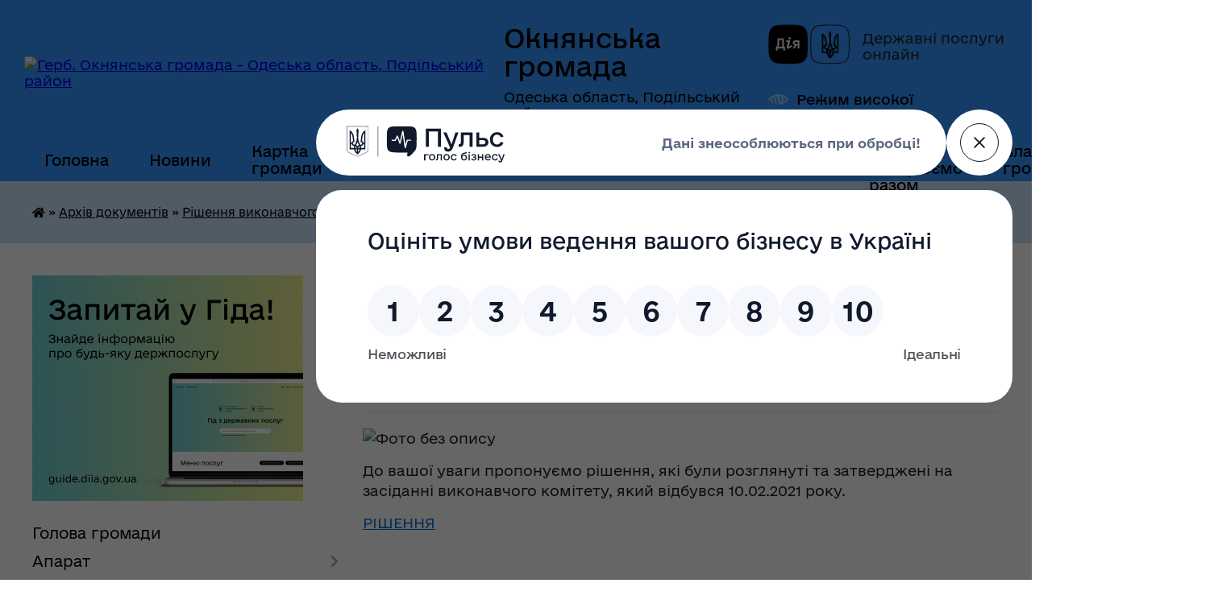

--- FILE ---
content_type: text/html; charset=UTF-8
request_url: https://okny-otg.gov.ua/news/1617085727/
body_size: 18194
content:
<!DOCTYPE html>
<html lang="uk">
<head>
	<!--[if IE]><meta http-equiv="X-UA-Compatible" content="IE=edge"><![endif]-->
	<meta charset="utf-8">
	<meta name="viewport" content="width=device-width, initial-scale=1">
	<!--[if IE]><script>
		document.createElement('header');
		document.createElement('nav');
		document.createElement('main');
		document.createElement('section');
		document.createElement('article');
		document.createElement('aside');
		document.createElement('footer');
		document.createElement('figure');
		document.createElement('figcaption');
	</script><![endif]-->
	<title>До уваги громадян! Рішення 2 виконкому від 10.02.2021 року. | Окнянська громада</title>
	<meta name="description" content=". . До вашої уваги пропонуємо рішення, які були розглянуті та затверджені на засіданні виконавчого комітету, який відбувся 10.02.2021 року.. . РІШЕННЯ. .  ">
	<meta name="keywords" content="До, уваги, громадян!, Рішення, 2, виконкому, від, 10.02.2021, року., |, Окнянська, громада">

	
		<meta property="og:image" content="https://rada.info/upload/users_files/04379924/468686822c668342c8e297691175a798.jpg">
	<meta property="og:image:width" content="301">
	<meta property="og:image:height" content="167">
			<meta property="og:title" content="До уваги громадян! Рішення 2 виконкому від 10.02.2021 року.">
				<meta property="og:type" content="article">
	<meta property="og:url" content="https://okny-otg.gov.ua/news/1617085727/">
		
		<link rel="apple-touch-icon" sizes="57x57" href="https://gromada.org.ua/apple-icon-57x57.png">
	<link rel="apple-touch-icon" sizes="60x60" href="https://gromada.org.ua/apple-icon-60x60.png">
	<link rel="apple-touch-icon" sizes="72x72" href="https://gromada.org.ua/apple-icon-72x72.png">
	<link rel="apple-touch-icon" sizes="76x76" href="https://gromada.org.ua/apple-icon-76x76.png">
	<link rel="apple-touch-icon" sizes="114x114" href="https://gromada.org.ua/apple-icon-114x114.png">
	<link rel="apple-touch-icon" sizes="120x120" href="https://gromada.org.ua/apple-icon-120x120.png">
	<link rel="apple-touch-icon" sizes="144x144" href="https://gromada.org.ua/apple-icon-144x144.png">
	<link rel="apple-touch-icon" sizes="152x152" href="https://gromada.org.ua/apple-icon-152x152.png">
	<link rel="apple-touch-icon" sizes="180x180" href="https://gromada.org.ua/apple-icon-180x180.png">
	<link rel="icon" type="image/png" sizes="192x192"  href="https://gromada.org.ua/android-icon-192x192.png">
	<link rel="icon" type="image/png" sizes="32x32" href="https://gromada.org.ua/favicon-32x32.png">
	<link rel="icon" type="image/png" sizes="96x96" href="https://gromada.org.ua/favicon-96x96.png">
	<link rel="icon" type="image/png" sizes="16x16" href="https://gromada.org.ua/favicon-16x16.png">
	<link rel="manifest" href="https://gromada.org.ua/manifest.json">
	<meta name="msapplication-TileColor" content="#ffffff">
	<meta name="msapplication-TileImage" content="https://gromada.org.ua/ms-icon-144x144.png">
	<meta name="theme-color" content="#ffffff">
	
	
		<meta name="robots" content="">
	
    	<link rel="stylesheet" href="https://cdnjs.cloudflare.com/ajax/libs/font-awesome/5.9.0/css/all.min.css" integrity="sha512-q3eWabyZPc1XTCmF+8/LuE1ozpg5xxn7iO89yfSOd5/oKvyqLngoNGsx8jq92Y8eXJ/IRxQbEC+FGSYxtk2oiw==" crossorigin="anonymous" referrerpolicy="no-referrer" />

    <link rel="preload" href="//gromada.org.ua/themes/diia/css/styles_vip.css?v=2.45" as="style">
	<link rel="stylesheet" href="//gromada.org.ua/themes/diia/css/styles_vip.css?v=2.45">
	
	<link rel="stylesheet" href="//gromada.org.ua/themes/diia/css/33452/theme_vip.css?v=1769099143">
		<!--[if lt IE 9]>
	<script src="https://oss.maxcdn.com/html5shiv/3.7.2/html5shiv.min.js"></script>
	<script src="https://oss.maxcdn.com/respond/1.4.2/respond.min.js"></script>
	<![endif]-->
	<!--[if gte IE 9]>
	<style type="text/css">
		.gradient { filter: none; }
	</style>
	<![endif]-->

</head>
<body class="">

	<a href="#top_menu" class="skip-link link" aria-label="Перейти до головного меню (Alt+1)" accesskey="1">Перейти до головного меню (Alt+1)</a>
	<a href="#left_menu" class="skip-link link" aria-label="Перейти до бічного меню (Alt+2)" accesskey="2">Перейти до бічного меню (Alt+2)</a>
    <a href="#main_content" class="skip-link link" aria-label="Перейти до головного вмісту (Alt+3)" accesskey="3">Перейти до текстового вмісту (Alt+3)</a>




			
	<div class="wrapper">
		<header>
			<div class="header_wrap">
				<div class="flex">					
					<div class="sitename">
						<div class="logo">
							<a href="https://okny-otg.gov.ua/" id="logo" aria-hidden="true" tabindex="-1" class="form_2">
								<img src="https://rada.info/upload/users_files/04379924/gerb/герб.png" alt="Герб. Окнянська громада - Одеська область, Подільський район">
							</a>
						</div>						
						<a href="https://okny-otg.gov.ua/" class="title">
							<span class="slogan_1">Окнянська громада</span>
							<span class="slogan_2">Одеська область, Подільський район</span>
						</a>
					</div>
					<div class="diia_logo_and_sitename">
						<div class="gov_ua_block">
							<a class="diia" href="https://diia.gov.ua/" target="_blank" rel="nofollow" title="Державні послуги онлайн"><img src="//gromada.org.ua/themes/diia/img/diia_logo.png" alt="Логотип Diia"></a>
							<span>Державні послуги<br>онлайн</span>
						</div>
												<div class="alt_link">
							<a href="#" rel="nofollow" aria-current="false" onclick="return set_special('3adfa99815211e08a54e3a4e64eadba455889940');">Режим високої контрастності</a>
						</div>
											</div>
				</div>				
				<section class="top_nav" aria-label="Головне меню">
					<nav class="main_menu" id="top_menu">
						<ul>
														<li class="">
								<a href="https://okny-otg.gov.ua/main/"><span>Головна</span></a>
																							</li>
														<li class=" has-sub">
								<a href="https://okny-otg.gov.ua/news/"><span>Новини</span></a>
																<button role="button" onclick="return show_next_level(this);" aria-expanded="false" aria-label="Показати підменю"></button>
																								<ul>
																		<li>
										<a role="button" href="https://okny-otg.gov.ua/novini-osviti-ta-kulturi-15-52-02-25-01-2019/">Новини освіти та культури</a>
																													</li>
																		<li>
										<a role="button" href="https://okny-otg.gov.ua/novini-gromadi-15-10-22-05-04-2021/">НОВИНИ</a>
																													</li>
																		<li>
										<a role="button" href="https://okny-otg.gov.ua/cifrovi-tehnologii-navichki-ta-kompetentnosti-08-25-38-20-07-2021/">Цифрові технології, навички та компетентності</a>
																													</li>
																		<li>
										<a role="button" href="https://okny-otg.gov.ua/statistika-zahvorjuvanosti-na-covid19-15-20-24-05-04-2021/">Статистика захворюваності на COVID-19</a>
																													</li>
																		<li>
										<a role="button" href="https://okny-otg.gov.ua/u-sviti-finansiv-09-48-33-28-01-2019/">У світі фінансів</a>
																													</li>
																		<li>
										<a role="button" href="https://okny-otg.gov.ua/koordinacijna-rada-13-53-49-04-02-2019/">Координаційна рада</a>
																													</li>
																		<li>
										<a role="button" href="https://okny-otg.gov.ua/novini-oknyanskoi-dpi-golovnogo-upravlinnya-dps-v-odeskij-oblasti-14-57-55-24-06-2021/">НОВИНИ Окнянської ДПІ Головного управління ДПС в Одеській області</a>
																													</li>
																		<li>
										<a role="button" href="https://okny-otg.gov.ua/novini-zemelnogo-viddilu-10-12-19-15-05-2019/">Новини земельного відділу</a>
																													</li>
																		<li>
										<a role="button" href="https://okny-otg.gov.ua/novini-13-44-12-23-09-2021/">Новини</a>
																													</li>
																		<li>
										<a role="button" href="https://okny-otg.gov.ua/novini-podilskoi-rda-10-15-55-15-03-2021/">Новини Подільської РДА</a>
																													</li>
																		<li>
										<a role="button" href="https://okny-otg.gov.ua/novini-blagoustroju-14-18-28-15-02-2019/">Новини відділу містобудування, архітектури, ЖКГ, надзвичайних ситуацій, цивільного захисту та благоустрою</a>
																													</li>
																		<li>
										<a role="button" href="https://okny-otg.gov.ua/socialnij-zahist-naselennya-11-06-14-02-07-2019/">Соціальний захист населення</a>
																													</li>
																		<li>
										<a role="button" href="https://okny-otg.gov.ua/informacijna-storinka-sluzhbi-u-spravah-ditej-oknyanskoi-selischnoi-radi-11-33-48-28-05-2021/">Інформаційна сторінка служби у справах дітей Окнянської селищної ради</a>
																													</li>
																		<li>
										<a role="button" href="https://okny-otg.gov.ua/novini-viddilu-ekonomiki-agropromislovogo-kompleksu-ta-investicij-13-56-53-12-03-2021/">НОВИНИ ВІДДІЛУ ЕКОНОМІКИ, АГРОПРОМИСЛОВОГО КОМПЛЕКСУ ТА ІНВЕСТИЦІЙ</a>
																													</li>
																		<li>
										<a role="button" href="https://okny-otg.gov.ua/novini-starostinskih-okrugiv-10-36-01-16-09-2022/">Новини старостинських округів</a>
																													</li>
																		<li>
										<a role="button" href="https://okny-otg.gov.ua/informacijna-storinka-knp-centr-gromadskogo-zdorov’ya-odeskoi-oblasnoi-radi-10-46-55-21-06-2022/">Інформаційна сторінка КНП «Центр громадського здоров’я» Одеської обласної ради»</a>
																													</li>
																										</ul>
															</li>
														<li class="">
								<a href="https://okny-otg.gov.ua/structure/"><span>Картка громади</span></a>
																							</li>
														<li class="">
								<a href="https://okny-otg.gov.ua/feedback/"><span>Контакти</span></a>
																							</li>
														<li class=" has-sub">
								<a href="https://okny-otg.gov.ua/more_news/"><span>Оголошення</span></a>
																<button role="button" onclick="return show_next_level(this);" aria-expanded="false" aria-label="Показати підменю"></button>
																								<ul>
																		<li>
										<a role="button" href="https://okny-otg.gov.ua/civilna-oborona-14-11-52-14-06-2021/">Цивільна оборона</a>
																													</li>
																		<li>
										<a role="button" href="https://okny-otg.gov.ua/gromadska-prijmalnya-12-02-32-11-03-2019/">Громадська приймальня</a>
																													</li>
																		<li>
										<a role="button" href="https://okny-otg.gov.ua/privitannya-pracivnikiv-oknyanskoi-selischnoi-radi-13-09-40-28-01-2019/">Привітання</a>
																													</li>
																		<li>
										<a role="button" href="https://okny-otg.gov.ua/vakansii-14-24-10-16-07-2019/">Вакансії</a>
																													</li>
																		<li>
										<a role="button" href="https://okny-otg.gov.ua/derzhavni-zakupivli-16-01-05-07-06-2023/">Державні закупівлі</a>
																													</li>
																		<li>
										<a role="button" href="https://okny-otg.gov.ua/grafik-osobistogo-prijomu-gromadyan-kerivnictvom-oknyanskoi-selischnoi-radi-09-20-20-16-05-2025/">ГРАФІК особистого прийому громадян керівництвом Окнянської селищної ради</a>
																													</li>
																										</ul>
															</li>
														<li class=" has-sub">
								<a href="https://okny-otg.gov.ua/dlya-vpo-09-26-03-17-08-2023/"><span>ДЛЯ ВПО</span></a>
																<button role="button" onclick="return show_next_level(this);" aria-expanded="false" aria-label="Показати підменю"></button>
																								<ul>
																		<li>
										<a role="button" href="https://okny-otg.gov.ua/aktualna-informaciya-dlya-vpo-14-07-48-14-10-2025/">Актуальна інформація для ВПО</a>
																													</li>
																		<li>
										<a role="button" href="https://okny-otg.gov.ua/koordinacijna-rada-z-pitan-vpo-13-52-44-01-02-2024/">Координаційна рада з питань ВПО</a>
																													</li>
																		<li>
										<a role="button" href="https://okny-otg.gov.ua/informaciya-dlya-vpo-pro-vlashtuvannya-ditej-u-zzo-ta-zdo-08-41-05-13-01-2026/">Інформація для ВПО про влаштування дітей у ЗЗО та ЗДО</a>
																													</li>
																										</ul>
															</li>
														<li class=" has-sub">
								<a href="https://okny-otg.gov.ua/veteranskij-prostir-11-22-05-30-10-2025/"><span>ВЕТЕРАНСЬКИЙ ПРОСТІР</span></a>
																<button role="button" onclick="return show_next_level(this);" aria-expanded="false" aria-label="Показати підменю"></button>
																								<ul>
																		<li>
										<a role="button" href="https://okny-otg.gov.ua/novini-11-28-41-30-10-2025/">Новини</a>
																													</li>
																		<li>
										<a role="button" href="https://okny-otg.gov.ua/dorozhnya-karta-veterana-ta-veteranki-14-57-40-30-10-2025/">Дорожня карта ветерана та ветеранки</a>
																													</li>
																										</ul>
															</li>
														<li class="">
								<a href="https://okny-otg.gov.ua/statut-gromadi-15-40-41-09-12-2025/"><span>СТАТУТ громади. Створюємо разом</span></a>
																							</li>
														<li class=" has-sub">
								<a href="https://okny-otg.gov.ua/vlasnist-gromadi-16-34-08-07-04-2025/"><span>Власність громади</span></a>
																<button role="button" onclick="return show_next_level(this);" aria-expanded="false" aria-label="Показати підменю"></button>
																								<ul>
																		<li>
										<a role="button" href="https://okny-otg.gov.ua/ob’ekti-prava-komunalnoi-vlasnosti-16-46-16-07-04-2025/">Об’єкти права комунальної власності</a>
																													</li>
																										</ul>
															</li>
																				</ul>
					</nav>
					&nbsp;
					<button class="menu-button" id="open-button"><i class="fas fa-bars"></i> Меню сайту</button>
					<a href="https://okny-otg.gov.ua/search/" rel="nofollow" class="search_button" title="Перейти на сторінку пошуку">Пошук</a>
				</section>
				
			</div>
		</header>
				
		<nav class="bread_crumbs" aria-label="Навігаційний ланцюжок">
		<div  xmlns:v="http://rdf.data-vocabulary.org/#"><a href="https://okny-otg.gov.ua/" title="Головна сторінка"><i class="fas fa-home"></i></a> &raquo; <a href="https://okny-otg.gov.ua/docs/">Архів документів</a> &raquo; <a href="https://okny-otg.gov.ua/rishennya-13-36-07-07-02-2019/">Рішення виконавчого комітету</a> &raquo; <a href="https://okny-otg.gov.ua/2021-rik-11-46-01-06-01-2021/" aria-current="page">2021 рік</a>  &raquo; <span aria-current="page">До уваги громадян! Рішення 2 виконкому від 10.02.2021 року.</span></div>
	</nav>
	
	<section class="center_block">
		<div class="row">
			<div class="grid-30 fr">
				<aside>
				
										<div class="diia_guide">
						<a href="https://guide.diia.gov.ua/" rel="nofollow" target="_blank"><img src="https://gromada.org.ua/upload/diia_guide.jpg" alt="Банер - Гід державних послуг"></a>
					</div>
										
					<nav class="sidebar_menu" id="left_menu" aria-label="Бічне меню">
						<ul>
														<li class="">
								<a href="https://okny-otg.gov.ua/golova-gromadi-10-03-51-21-08-2018/"><span>Голова громади</span></a>
																							</li>
														<li class=" has-sub">
								<a href="https://okny-otg.gov.ua/aparat-09-52-02-24-07-2018/"><span>Апарат</span></a>
																<button role="button" onclick="return show_next_level(this);" aria-expanded="false" aria-label="Показати підменю"></button>
																								<ul>
																		<li class="">
										<a href="https://okny-otg.gov.ua/aparat-selischnoi-radi-09-39-42-24-07-2018/"><span>Апарат селищної ради</span></a>
																													</li>
																		<li class="">
										<a href="https://okny-otg.gov.ua/vikonavchij-aparat-selischnoi-radi-09-53-00-24-07-2018/"><span>Виконавчий комітет селищної ради</span></a>
																													</li>
																		<li class="">
										<a href="https://okny-otg.gov.ua/blagoustrij-selischnoi-radi-09-53-43-24-07-2018/"><span>Благоустрій селищної ради</span></a>
																													</li>
																		<li class="">
										<a href="https://okny-otg.gov.ua/viddil-osviti-molodi-ta-sportu-kulturi-ta-turizmu-13-28-45-28-01-2019/"><span>Відділ освіти, молоді та спорту, культури та туризму</span></a>
																													</li>
																		<li class="">
										<a href="https://okny-otg.gov.ua/viddil-finansiv-13-44-36-28-01-2019/"><span>Відділ фінансів</span></a>
																													</li>
																		<li class="">
										<a href="https://okny-otg.gov.ua/viddil-buhgalterskogo-obliku-ta-zvitnosti-13-45-44-28-01-2019/"><span>Відділ бухгалтерського обліку та звітності</span></a>
																													</li>
																		<li class="">
										<a href="https://okny-otg.gov.ua/viddil-zhkg-ta-blagoustroju-13-46-18-28-01-2019/"><span>Відділ містобудування, архітектури, житлово-комунального господарства та благоустрою (юридична особа)</span></a>
																													</li>
																		<li class="">
										<a href="https://okny-otg.gov.ua/viddil-zemelnih-ta-majnovih-vidnosin-13-46-52-28-01-2019/"><span>Відділ земельних і майнових відносин та екологічних питань</span></a>
																													</li>
																		<li class="">
										<a href="https://okny-otg.gov.ua/zagalnij-viddil-13-47-29-28-01-2019/"><span>Загальний відділ</span></a>
																													</li>
																		<li class="">
										<a href="https://okny-otg.gov.ua/viddil-organizacijnoi-ta-kadrovoi-roboti-13-48-21-28-01-2019/"><span>Відділ управління персоналом</span></a>
																													</li>
																		<li class="">
										<a href="https://okny-otg.gov.ua/sektor-z-juridichnih-pitan-13-50-28-28-01-2019/"><span>Юридичний відділ</span></a>
																													</li>
																		<li class="">
										<a href="https://okny-otg.gov.ua/viddil-socialnih-sluzhb-dlya-simi-ditej-ta-molodi-gromadyan-pohilogo-viku-14-48-19-24-01-2020/"><span>Відділ соціального захисту населення</span></a>
																													</li>
																		<li class="">
										<a href="https://okny-otg.gov.ua/gospodarcha-grupa-10-12-47-06-07-2021/"><span>Господарча група</span></a>
																													</li>
																		<li class="">
										<a href="https://okny-otg.gov.ua/viddil-ekonomiki-agropromislovogo-kompleksu-ta-investicij-16-31-25-11-01-2021/"><span>Відділ економіки, агропромислового комплексу та інвестицій</span></a>
																													</li>
																		<li class="">
										<a href="https://okny-otg.gov.ua/sluzhba-u-spravah-ditej-16-53-15-24-02-2021/"><span>Служба у справах дітей</span></a>
																													</li>
																		<li class="">
										<a href="https://okny-otg.gov.ua/viddil-centr-nadannya-administrativnih-poslug-cnap-17-06-09-24-02-2021/"><span>Відділ Центр надання адміністративних послуг (ЦНАП)</span></a>
																													</li>
																		<li class="">
										<a href="https://okny-otg.gov.ua/viddil-racs-ta-miscya-prozhivannya-14-43-25-06-10-2023/"><span>Відділ РАЦС та місця проживання</span></a>
																													</li>
																		<li class="">
										<a href="https://okny-otg.gov.ua/viddil-cifrovogo-rozvitku-ta-cifrovizacii-15-28-49-10-01-2024/"><span>Відділ цифрового розвитку та цифровізації</span></a>
																													</li>
																		<li class="">
										<a href="https://okny-otg.gov.ua/viddil-z-pitan-civilnogo-zahistu-nadzvichajnih-situacij-oboronnoi-roboti-ta-vzaemodii-z-pravoohoronnimi-organami-15-29-27-10-01-2024/"><span>Відділ з питань цивільного захисту, надзвичайних ситуацій, оборонної роботи та взаємодії з правоохоронними органами</span></a>
																													</li>
																		<li class="">
										<a href="https://okny-otg.gov.ua/viddil-z-pitan-informacijnogo-zabezpechennya-ta-zav’yazkiv-z-gromadskistju-15-29-53-10-01-2024/"><span>Відділ з питань інформаційного забезпечення та зав’язків з громадськістю</span></a>
																													</li>
																										</ul>
															</li>
														<li class="active has-sub">
								<a href="https://okny-otg.gov.ua/docs/"><span>Архів документів</span></a>
																<button role="button" onclick="return show_next_level(this);" aria-expanded="false" aria-label="Показати підменю"></button>
																								<ul>
																		<li class=" has-sub">
										<a href="https://okny-otg.gov.ua/sesii-11-31-45-06-02-2019/"><span>Рішення сесій</span></a>
																				<button role="button" onclick="return show_next_level(this);" aria-expanded="false" aria-label="Показати підменю"></button>
																														<ul>
																						<li><a href="https://okny-otg.gov.ua/2018-rik-16-49-53-09-06-2020/"><span>2018 рік</span></a></li>
																						<li><a href="https://okny-otg.gov.ua/2019-rik-17-31-55-14-03-2019/"><span>2019 рік</span></a></li>
																						<li><a href="https://okny-otg.gov.ua/2020-08-54-00-02-01-2020/"><span>2020 рік</span></a></li>
																						<li><a href="https://okny-otg.gov.ua/2021-rik-11-42-20-31-12-2020/"><span>2021 рік</span></a></li>
																						<li><a href="https://okny-otg.gov.ua/2022-rik-14-15-13-04-01-2022/"><span>2022 рік</span></a></li>
																						<li><a href="https://okny-otg.gov.ua/2023-rik-11-42-37-04-01-2023/"><span>2023 рік</span></a></li>
																						<li><a href="https://okny-otg.gov.ua/2024-rik-12-24-02-29-12-2023/"><span>2024 рік</span></a></li>
																						<li><a href="https://okny-otg.gov.ua/2025-rik-11-48-56-06-01-2025/"><span>2025 рік</span></a></li>
																																</ul>
																			</li>
																		<li class=" has-sub">
										<a href="https://okny-otg.gov.ua/protokoli-vikonkomiv-13-51-42-21-09-2019/"><span>Протоколи виконкомів</span></a>
																				<button role="button" onclick="return show_next_level(this);" aria-expanded="false" aria-label="Показати підменю"></button>
																														<ul>
																						<li><a href="https://okny-otg.gov.ua/2019-13-52-01-21-09-2019/"><span>2019 рік</span></a></li>
																						<li><a href="https://okny-otg.gov.ua/2020-rik-15-03-47-23-01-2020/"><span>2020 рік</span></a></li>
																						<li><a href="https://okny-otg.gov.ua/2021-rik-09-11-33-12-01-2021/"><span>2021 рік</span></a></li>
																						<li><a href="https://okny-otg.gov.ua/2022-rik-14-15-48-04-01-2022/"><span>2022 рік</span></a></li>
																						<li><a href="https://okny-otg.gov.ua/2023-rik-11-43-16-04-01-2023/"><span>2023 рік</span></a></li>
																						<li><a href="https://okny-otg.gov.ua/2024-rik-12-24-27-29-12-2023/"><span>2024 рік</span></a></li>
																						<li><a href="https://okny-otg.gov.ua/2025-rik-11-49-46-06-01-2025/"><span>2025 рік</span></a></li>
																																</ul>
																			</li>
																		<li class=" has-sub">
										<a href="https://okny-otg.gov.ua/rozporyadzhennya-09-54-29-04-04-2019/"><span>Розпорядження</span></a>
																				<button role="button" onclick="return show_next_level(this);" aria-expanded="false" aria-label="Показати підменю"></button>
																														<ul>
																						<li><a href="https://okny-otg.gov.ua/2026-rik-08-13-44-13-01-2026/"><span>2026 рік</span></a></li>
																																</ul>
																			</li>
																		<li class=" has-sub">
										<a href="https://okny-otg.gov.ua/protokoli-sesij-08-54-37-13-09-2019/"><span>Протоколи сесій</span></a>
																				<button role="button" onclick="return show_next_level(this);" aria-expanded="false" aria-label="Показати підменю"></button>
																														<ul>
																						<li><a href="https://okny-otg.gov.ua/2018-08-54-56-13-09-2019/"><span>2018</span></a></li>
																						<li><a href="https://okny-otg.gov.ua/2019-08-55-21-13-09-2019/"><span>2019</span></a></li>
																						<li><a href="https://okny-otg.gov.ua/2020-15-42-46-01-06-2020/"><span>2020</span></a></li>
																						<li><a href="https://okny-otg.gov.ua/2021-15-52-29-26-01-2021/"><span>2021</span></a></li>
																						<li><a href="https://okny-otg.gov.ua/2022-14-16-07-04-01-2022/"><span>2022</span></a></li>
																						<li><a href="https://okny-otg.gov.ua/2023-rik-11-43-46-04-01-2023/"><span>2023 рік</span></a></li>
																						<li><a href="https://okny-otg.gov.ua/2024-rik-12-24-40-29-12-2023/"><span>2024 рік</span></a></li>
																						<li><a href="https://okny-otg.gov.ua/2025-rik-11-50-04-06-01-2025/"><span>2025 рік</span></a></li>
																																</ul>
																			</li>
																		<li class="active has-sub">
										<a href="https://okny-otg.gov.ua/rishennya-13-36-07-07-02-2019/"><span>Рішення виконавчого комітету</span></a>
																				<button role="button" onclick="return show_next_level(this);" aria-expanded="false" aria-label="Показати підменю"></button>
																														<ul>
																						<li><a href="https://okny-otg.gov.ua/2019-rik-15-59-24-11-01-2021/"><span>2019 рік</span></a></li>
																						<li><a href="https://okny-otg.gov.ua/2020-rik-17-56-09-17-03-2022/"><span>2020 рік</span></a></li>
																						<li class="active"><a href="https://okny-otg.gov.ua/2021-rik-11-46-01-06-01-2021/" aria-current="page"><span>2021 рік</span></a></li>
																						<li><a href="https://okny-otg.gov.ua/2022-rik-14-16-19-04-01-2022/"><span>2022 рік</span></a></li>
																						<li><a href="https://okny-otg.gov.ua/2023-rik-11-44-05-04-01-2023/"><span>2023 рік</span></a></li>
																						<li><a href="https://okny-otg.gov.ua/2024-rik-12-24-55-29-12-2023/"><span>2024 рік</span></a></li>
																						<li><a href="https://okny-otg.gov.ua/2025-rik-11-49-28-06-01-2025/"><span>2025 рік</span></a></li>
																																</ul>
																			</li>
																		<li class=" has-sub">
										<a href="https://okny-otg.gov.ua/zviti-starostinskih-okrugiv-oknyanskoi-selischnoi-radi-15-03-57-14-03-2022/"><span>Статистична звітність та аналітична довідка про підсумки роботи зі зверненнями громадян</span></a>
																				<button role="button" onclick="return show_next_level(this);" aria-expanded="false" aria-label="Показати підменю"></button>
																														<ul>
																						<li><a href="https://okny-otg.gov.ua/2024-rik-09-24-14-16-05-2025/"><span>2024 рік</span></a></li>
																						<li><a href="https://okny-otg.gov.ua/2025-rik-09-24-25-16-05-2025/"><span>2025 рік</span></a></li>
																																</ul>
																			</li>
																		<li class=" has-sub">
										<a href="https://okny-otg.gov.ua/proekti-rishen-vikonkomiv-17-00-48-12-04-2021/"><span>Проекти рішень</span></a>
																				<button role="button" onclick="return show_next_level(this);" aria-expanded="false" aria-label="Показати підменю"></button>
																														<ul>
																						<li><a href="https://okny-otg.gov.ua/2021-rik-17-01-12-12-04-2021/"><span>2021 рік</span></a></li>
																						<li><a href="https://okny-otg.gov.ua/2022-rik-14-16-34-04-01-2022/"><span>2022 рік</span></a></li>
																						<li><a href="https://okny-otg.gov.ua/2023-rik-09-33-20-24-01-2023/"><span>2023 рік</span></a></li>
																						<li><a href="https://okny-otg.gov.ua/2024-rik-12-25-11-29-12-2023/"><span>2024 рік</span></a></li>
																						<li><a href="https://okny-otg.gov.ua/2025-rik-11-50-22-06-01-2025/"><span>2025 рік</span></a></li>
																						<li><a href="https://okny-otg.gov.ua/2026-rik-13-49-17-22-01-2026/"><span>2026 рік</span></a></li>
																																</ul>
																			</li>
																		<li class=" has-sub">
										<a href="https://okny-otg.gov.ua/protokoli-zasidan-postijnih-komisij-09-48-34-03-04-2025/"><span>Протоколи засідань постійних комісій</span></a>
																				<button role="button" onclick="return show_next_level(this);" aria-expanded="false" aria-label="Показати підменю"></button>
																														<ul>
																						<li><a href="https://okny-otg.gov.ua/2025-rik-10-53-24-08-04-2025/"><span>2025 рік</span></a></li>
																						<li><a href="https://okny-otg.gov.ua/2024-rik-09-49-11-03-04-2025/"><span>2024 рік</span></a></li>
																																</ul>
																			</li>
																										</ul>
															</li>
														<li class="">
								<a href="https://okny-otg.gov.ua/vikonavchij-komitet-09-39-59-24-07-2018/"><span>Виконавчий комітет</span></a>
																							</li>
														<li class=" has-sub">
								<a href="https://okny-otg.gov.ua/deputati-10-35-36-23-07-2018/"><span>Депутати</span></a>
																<button role="button" onclick="return show_next_level(this);" aria-expanded="false" aria-label="Показати підменю"></button>
																								<ul>
																		<li class="">
										<a href="https://okny-otg.gov.ua/zvit-deputata-15-04-44-17-06-2022/"><span>Звіти депутатів Окнянської селищної ради</span></a>
																													</li>
																										</ul>
															</li>
														<li class="">
								<a href="https://okny-otg.gov.ua/pasport-gromadi-17-14-44-15-08-2018/"><span>Паспорт громади</span></a>
																							</li>
														<li class=" has-sub">
								<a href="https://okny-otg.gov.ua/zvit-golovi-oknyanskoi-selischnoi-radi-10-20-03-17-04-2025/"><span>Звіт голови Окнянської селищної ради</span></a>
																<button role="button" onclick="return show_next_level(this);" aria-expanded="false" aria-label="Показати підменю"></button>
																								<ul>
																		<li class="">
										<a href="https://okny-otg.gov.ua/2025-rik-10-22-12-17-04-2025/"><span>2025 рік</span></a>
																													</li>
																										</ul>
															</li>
														<li class=" has-sub">
								<a href="https://okny-otg.gov.ua/zviti-starostinskih-okrugiv-oknyanskoi-selischnoi-radi-10-49-24-11-04-2025/"><span>Звіти старостинських округів Окнянської селищної ради</span></a>
																<button role="button" onclick="return show_next_level(this);" aria-expanded="false" aria-label="Показати підменю"></button>
																								<ul>
																		<li class="">
										<a href="https://okny-otg.gov.ua/2026-rik-08-19-30-13-01-2026/"><span>2025 рік</span></a>
																													</li>
																		<li class="">
										<a href="https://okny-otg.gov.ua/2026-rik-08-20-13-13-01-2026/"><span>2026 рік</span></a>
																													</li>
																										</ul>
															</li>
														<li class=" has-sub">
								<a href="https://okny-otg.gov.ua/more_news2/"><span>Події</span></a>
																<button role="button" onclick="return show_next_level(this);" aria-expanded="false" aria-label="Показати підменю"></button>
																								<ul>
																		<li class="">
										<a href="https://okny-otg.gov.ua/privitannya-10-18-58-11-02-2019/"><span>Привітання</span></a>
																													</li>
																										</ul>
															</li>
														<li class=" has-sub">
								<a href="https://okny-otg.gov.ua/informacijna-storinka-viddilu-cpap-oknyanskoi-selischnoi-radi-15-20-39-18-05-2021/"><span>Інформаційна сторінка відділу ЦНАП Окнянської селищної ради</span></a>
																<button role="button" onclick="return show_next_level(this);" aria-expanded="false" aria-label="Показати підменю"></button>
																								<ul>
																		<li class=" has-sub">
										<a href="https://okny-otg.gov.ua/poslugi-14-49-19-31-07-2025/"><span>ПОСЛУГИ</span></a>
																				<button role="button" onclick="return show_next_level(this);" aria-expanded="false" aria-label="Показати підменю"></button>
																														<ul>
																						<li><a href="https://okny-otg.gov.ua/reestraciya-miscya-prozhivannya-14-50-49-31-07-2025/"><span>Реєстрація ФОП та юросіб</span></a></li>
																						<li><a href="https://okny-otg.gov.ua/veteranam-14-53-40-31-07-2025/"><span>Реєстрація нерухомого майна</span></a></li>
																						<li><a href="https://okny-otg.gov.ua/zemlya-14-53-58-31-07-2025/"><span>Земля</span></a></li>
																						<li><a href="https://okny-otg.gov.ua/pasportni-poslugi-14-55-04-31-07-2025/"><span>Паспортні послуги</span></a></li>
																						<li><a href="https://okny-otg.gov.ua/medicina-15-01-14-31-07-2025/"><span>Соціальна підтримка</span></a></li>
																						<li><a href="https://okny-otg.gov.ua/derzhgeokadastr-16-03-51-31-07-2025/"><span>Держгеокадастр</span></a></li>
																						<li><a href="https://okny-otg.gov.ua/derzhspozhivsluzhba-16-06-30-31-07-2025/"><span>Держспоживслужба</span></a></li>
																						<li><a href="https://okny-otg.gov.ua/kvartirnij-oblik-16-07-28-31-07-2025/"><span>Квартирний облік</span></a></li>
																						<li><a href="https://okny-otg.gov.ua/derzhavnij-reestr-aktiv-civilnogo-stanu-dracs-16-08-09-31-07-2025/"><span>Реєстрація  актів цивільного стану (ДРАЦС)</span></a></li>
																						<li><a href="https://okny-otg.gov.ua/derzhavna-sluzhba-z-nadzvichajnih-situacij-dsns-16-12-02-31-07-2025/"><span>Державна служба з надзвичайних ситуацій (ДСНС)</span></a></li>
																						<li><a href="https://okny-otg.gov.ua/veteranam-18-44-33-31-07-2025/"><span>Ветеранам</span></a></li>
																						<li><a href="https://okny-otg.gov.ua/arhitektura-ta-mistobuduvannya-diam-23-02-05-31-07-2025/"><span>Архітектура та містобудування (ДІАМ)</span></a></li>
																						<li><a href="https://okny-otg.gov.ua/budivnictvo-14-56-19-31-07-2025/"><span>Інші послуги</span></a></li>
																																</ul>
																			</li>
																		<li class="">
										<a href="https://okny-otg.gov.ua/mobilnij-ofis-13-10-16-22-10-2025/"><span>Мобільний офіс</span></a>
																													</li>
																										</ul>
															</li>
														<li class="">
								<a href="https://okny-otg.gov.ua/socialnoekonomichnij-rozvitok-08-54-44-17-03-2020/"><span>СОЦІАЛЬНО-ЕКОНОМІЧНИЙ РОЗВИТОК</span></a>
																							</li>
														<li class=" has-sub">
								<a href="https://okny-otg.gov.ua/generalni-plani-naselenih-punktiv-13-47-53-22-05-2020/"><span>МІСТОБУДІВНА ДОКУМЕНТАЦІЯ</span></a>
																<button role="button" onclick="return show_next_level(this);" aria-expanded="false" aria-label="Показати підменю"></button>
																								<ul>
																		<li class="">
										<a href="https://okny-otg.gov.ua/povidomlennya-10-37-59-09-07-2020/"><span>ПОВІДОМЛЕННЯ</span></a>
																													</li>
																		<li class="">
										<a href="https://okny-otg.gov.ua/zayavi-pro-viznachennya-obsyagiv-seo-15-04-59-09-07-2020/"><span>Заяви про визначення обсягів СЕО</span></a>
																													</li>
																		<li class="">
										<a href="https://okny-otg.gov.ua/rishennya-sesii-pro-zatverdzhennya-dokumentiv-derzhavnogo-planuvannya-—-generalnih-planiv-naselenih-punktiv-ta-planiv-zonuvannya-teritorii-oknyanskoi-/"><span>Рішення сесії про затвердження документів державного планування — генеральних планів населених пунктів та планів зонування території Окнянської селищної ради</span></a>
																													</li>
																		<li class="">
										<a href="https://okny-otg.gov.ua/strategichno-ekologichna-ocinka-13-48-24-22-05-2020/"><span>Стратегічно екологічна оцінка</span></a>
																													</li>
																		<li class="">
										<a href="https://okny-otg.gov.ua/ogoloshennya-16-46-42-10-03-2021/"><span>ОГОЛОШЕННЯ</span></a>
																													</li>
																										</ul>
															</li>
														<li class="">
								<a href="https://okny-otg.gov.ua/mandruj-oknyanschinoju-14-43-59-22-07-2025/"><span>Мандруй Окнянщиною</span></a>
																							</li>
														<li class=" has-sub">
								<a href="https://okny-otg.gov.ua/regulyatorni-akti-13-20-52-05-08-2020/"><span>РЕГУЛЯТОРНА ДІЯЛЬНІСТЬ</span></a>
																<button role="button" onclick="return show_next_level(this);" aria-expanded="false" aria-label="Показати підменю"></button>
																								<ul>
																		<li class=" has-sub">
										<a href="https://okny-otg.gov.ua/chinni-regulyatorni-akti-15-39-23-26-04-2021/"><span>Перелік чинних регуляторних актів</span></a>
																				<button role="button" onclick="return show_next_level(this);" aria-expanded="false" aria-label="Показати підменю"></button>
																														<ul>
																						<li><a href="https://okny-otg.gov.ua/2021-rik-15-42-36-26-04-2021/"><span>2021 рік</span></a></li>
																						<li><a href="https://okny-otg.gov.ua/2022-rik-10-43-41-17-02-2022/"><span>2022 рік</span></a></li>
																																</ul>
																			</li>
																		<li class=" has-sub">
										<a href="https://okny-otg.gov.ua/rishennya-pro-zatverdzhennya-planu-z-pidgotovki-regulyatornih-aktiv-15-40-28-26-04-2021/"><span>Рішення про затвердження плану з підготовки регуляторних актів</span></a>
																				<button role="button" onclick="return show_next_level(this);" aria-expanded="false" aria-label="Показати підменю"></button>
																														<ul>
																						<li><a href="https://okny-otg.gov.ua/2021-rik-15-47-13-26-04-2021/"><span>2021 рік</span></a></li>
																																</ul>
																			</li>
																		<li class="">
										<a href="https://okny-otg.gov.ua/proekti-regulyarnih-aktiv-15-41-08-26-04-2021/"><span>Оприлюднення проєктів регулярних актів</span></a>
																													</li>
																		<li class="">
										<a href="https://okny-otg.gov.ua/planuvannya-regulyatornoi-diyalnosti-16-21-57-09-09-2021/"><span>Планування регуляторної діяльності</span></a>
																													</li>
																		<li class="">
										<a href="https://okny-otg.gov.ua/povidomlennya-pro-opriljudnennya-proektiv-regulyatornih-aktiv-16-22-42-09-09-2021/"><span>Повідомлення про оприлюднення проєктів регуляторних актів</span></a>
																													</li>
																		<li class="">
										<a href="https://okny-otg.gov.ua/analiz-regulyatornogo-vplivu-proektiv-regulyatornih-aktiv-16-24-52-09-09-2021/"><span>Аналіз регуляторного впливу проєктів регуляторних актів</span></a>
																													</li>
																		<li class="">
										<a href="https://okny-otg.gov.ua/vidstezhennya-rezultativnosti-regulyatornih-aktiv-16-25-47-09-09-2021/"><span>Відстеження результативності регуляторних актів</span></a>
																													</li>
																										</ul>
															</li>
														<li class=" has-sub">
								<a href="https://okny-otg.gov.ua/perevirka-schodo-zakonu-ukraini-pro-ochischennya-vladi-11-44-37-21-03-2019/"><span>Перевірка щодо Закону України "Про очищення влади"</span></a>
																<button role="button" onclick="return show_next_level(this);" aria-expanded="false" aria-label="Показати підменю"></button>
																								<ul>
																		<li class="">
										<a href="https://okny-otg.gov.ua/povidomlennya-pro-ochischennya-vladi-10-45-05-08-04-2019/"><span>Повідомлення про очищення влади</span></a>
																													</li>
																		<li class="">
										<a href="https://okny-otg.gov.ua/spisok-posadovih-osib-oknyanskoi-selischnoi-radi-yaki-pidlyagajut-provedennju-perevirki-11-45-34-21-03-2019/"><span>Список посадових осіб Окнянської селищної ради, які підлягають проведенню перевірки</span></a>
																													</li>
																		<li class="">
										<a href="https://okny-otg.gov.ua/rozporyadzhennya-pro-pochatok-perevirki-13-30-54-12-03-2024/"><span>Розпорядження про початок перевірки</span></a>
																													</li>
																										</ul>
															</li>
														<li class="">
								<a href="https://okny-otg.gov.ua/diyalnist-oblasnoi-derzhavnoi-administracii-11-50-15-16-03-2020/"><span>Діяльність ОДЕСЬКОЇ ОБЛАСНОЇ ДЕРЖАВНОЇ АДМІНІСТРАЦІЇ</span></a>
																							</li>
														<li class="">
								<a href="https://okny-otg.gov.ua/zapobigannya-ta-protidiya-domashnomu-nasilstvu-08-50-46-06-07-2021/"><span>Запобігання та протидія домашньому насильству</span></a>
																							</li>
														<li class="">
								<a href="https://okny-otg.gov.ua/protidiya-torgivli-ljudmi-08-51-26-06-07-2021/"><span>Протидія торгівлі людьми</span></a>
																							</li>
														<li class="">
								<a href="https://okny-otg.gov.ua/genderna-politika-08-51-46-06-07-2021/"><span>Гендерна політика</span></a>
																							</li>
														<li class=" has-sub">
								<a href="https://okny-otg.gov.ua/podilske-viddilennya-upravlinnya-vikonavchoi-direkcii-fondu-socialnogo-strahuvannya-ukraini-v-odeskij-oblasti-11-33-04-12-08-2021/"><span>Подільське відділення управління виконавчої дирекції Фонду соціального страхування України в Одеській області</span></a>
																<button role="button" onclick="return show_next_level(this);" aria-expanded="false" aria-label="Показати підменю"></button>
																								<ul>
																		<li class="">
										<a href="https://okny-otg.gov.ua/novini-09-42-37-30-08-2021/"><span>Новини</span></a>
																													</li>
																										</ul>
															</li>
														<li class="">
								<a href="https://okny-otg.gov.ua/storinka-pamyati-zagiblih-geroiv-oknyanschini-16-23-02-23-10-2023/"><span>СТОРІНКА ПАМ'ЯТІ ЗАГИБЛИХ ГЕРОЇВ ОКНЯНЩИНИ</span></a>
																							</li>
														<li class="">
								<a href="https://okny-otg.gov.ua/gid-z-derzhavnih-poslug-10-49-38-09-11-2021/"><span>Гід з державних послуг</span></a>
																							</li>
														<li class="">
								<a href="https://okny-otg.gov.ua/diyalnist-gumanitarnogo-shtabu-14-18-07-23-02-2023/"><span>Діяльність гуманітарного штабу</span></a>
																							</li>
														<li class=" has-sub">
								<a href="https://okny-otg.gov.ua/zasidannya-postijnih-komisij-14-34-26-21-06-2024/"><span>Засідання постійних комісій</span></a>
																<button role="button" onclick="return show_next_level(this);" aria-expanded="false" aria-label="Показати підменю"></button>
																								<ul>
																		<li class="">
										<a href="https://okny-otg.gov.ua/2024-rik-14-34-54-21-06-2024/"><span>2024 рік</span></a>
																													</li>
																		<li class="">
										<a href="https://okny-otg.gov.ua/2025-15-17-03-23-01-2025/"><span>2025 рік</span></a>
																													</li>
																										</ul>
															</li>
														<li class=" has-sub">
								<a href="https://okny-otg.gov.ua/plenarni-zasidannya-oknyanskoi-selischnoi-radi-13-57-49-25-06-2024/"><span>Пленарні засідання Окнянської селищної ради</span></a>
																<button role="button" onclick="return show_next_level(this);" aria-expanded="false" aria-label="Показати підменю"></button>
																								<ul>
																		<li class="">
										<a href="https://okny-otg.gov.ua/2025-rik-15-36-59-23-01-2025/"><span>2025 рік</span></a>
																													</li>
																		<li class="">
										<a href="https://okny-otg.gov.ua/2024-rik-14-02-40-25-06-2024/"><span>2024 рік</span></a>
																													</li>
																										</ul>
															</li>
														<li class=" has-sub">
								<a href="https://okny-otg.gov.ua/bezbarernist-16-32-39-03-12-2024/"><span>БЕЗБАР'ЄРНІСТЬ</span></a>
																<button role="button" onclick="return show_next_level(this);" aria-expanded="false" aria-label="Показати підменю"></button>
																								<ul>
																		<li class="">
										<a href="https://okny-otg.gov.ua/rada-bezbarernosti-10-11-01-17-12-2025/"><span>Рада безбар'єрності</span></a>
																													</li>
																		<li class="">
										<a href="https://okny-otg.gov.ua/plan-zahodiv-10-11-30-17-12-2025/"><span>План заходів</span></a>
																													</li>
																		<li class="">
										<a href="https://okny-otg.gov.ua/monitoring-10-11-54-17-12-2025/"><span>Моніторинг</span></a>
																													</li>
																		<li class="">
										<a href="https://okny-otg.gov.ua/mapa-bezbarernosti-10-12-47-17-12-2025/"><span>Мапа Безбар'єрності</span></a>
																													</li>
																		<li class="">
										<a href="https://okny-otg.gov.ua/bezbarernij-marshrut-10-13-11-17-12-2025/"><span>Безбар'єрний маршрут</span></a>
																													</li>
																										</ul>
															</li>
														<li class=" has-sub">
								<a href="https://okny-otg.gov.ua/viddil-sprijnyattya-zajnyatosti-podilskogo-miskrajonnogo-centru-zajnyatosti-09-45-56-19-02-2021/"><span>Окнянський відділ Подільської філії Одеського обласного центру зайнятості</span></a>
																<button role="button" onclick="return show_next_level(this);" aria-expanded="false" aria-label="Показати підменю"></button>
																								<ul>
																		<li class=" has-sub">
										<a href="https://okny-otg.gov.ua/pro-nas-10-22-55-15-03-2021/"><span>Про нас</span></a>
																				<button role="button" onclick="return show_next_level(this);" aria-expanded="false" aria-label="Показати підменю"></button>
																														<ul>
																						<li><a href="https://okny-otg.gov.ua/pro-sluzhbu-10-29-16-15-03-2021/"><span>Про службу</span></a></li>
																						<li><a href="https://okny-otg.gov.ua/normativnopravovi-akti-10-38-29-15-03-2021/"><span>Нормативно-правові акти</span></a></li>
																																</ul>
																			</li>
																		<li class=" has-sub">
										<a href="https://okny-otg.gov.ua/diyalnist-10-23-24-15-03-2021/"><span>Діяльність</span></a>
																				<button role="button" onclick="return show_next_level(this);" aria-expanded="false" aria-label="Показати підменю"></button>
																														<ul>
																						<li><a href="https://okny-otg.gov.ua/poslugi-10-44-14-15-03-2021/"><span>Послуги</span></a></li>
																						<li><a href="https://okny-otg.gov.ua/novini-10-47-52-15-03-2021/"><span>Новини</span></a></li>
																																</ul>
																			</li>
																		<li class="">
										<a href="https://okny-otg.gov.ua/edinij-portal-vakansij-14-29-52-23-11-2023/"><span>Єдиний портал вакансій</span></a>
																													</li>
																		<li class=" has-sub">
										<a href="https://okny-otg.gov.ua/gromadyanam-10-23-46-15-03-2021/"><span>Громадянам</span></a>
																				<button role="button" onclick="return show_next_level(this);" aria-expanded="false" aria-label="Показати підменю"></button>
																														<ul>
																						<li><a href="https://okny-otg.gov.ua/vpo-14-38-42-23-11-2023/"><span>ВПО</span></a></li>
																						<li><a href="https://okny-otg.gov.ua/granti-14-47-48-23-11-2023/"><span>Гранти</span></a></li>
																						<li><a href="https://okny-otg.gov.ua/opituvannya-schodo-yakosti-poslug-14-49-02-23-11-2023/"><span>Опитування щодо якості послуг</span></a></li>
																						<li><a href="https://okny-otg.gov.ua/malozabezpechenim-simyam-14-50-09-23-11-2023/"><span>Малозабезпеченим сім'ям</span></a></li>
																						<li><a href="https://okny-otg.gov.ua/elektronnij-kabinet-shukacha-roboti-11-01-48-15-03-2021/"><span>Електронний кабінет шукача роботи</span></a></li>
																						<li><a href="https://okny-otg.gov.ua/ljudyam-z-invalidnistju-11-03-29-15-03-2021/"><span>Людям з інвалідністю</span></a></li>
																						<li><a href="https://okny-otg.gov.ua/pracevlashtuvannya-v-derzhavi-izrail-11-07-12-15-03-2021/"><span>Працевлаштування в Державі Ізраїль</span></a></li>
																						<li><a href="https://okny-otg.gov.ua/znajti-robotu-10-50-27-15-03-2021/"><span>Знайти роботу</span></a></li>
																						<li><a href="https://okny-otg.gov.ua/poslugi-10-57-34-15-03-2021/"><span>Послуги</span></a></li>
																						<li><a href="https://okny-otg.gov.ua/timchasova-zajnyatist-10-59-15-15-03-2021/"><span>Тимчасова зайнятість</span></a></li>
																																</ul>
																			</li>
																		<li class=" has-sub">
										<a href="https://okny-otg.gov.ua/proforientaciya-10-24-45-15-03-2021/"><span>Профорієнтація</span></a>
																				<button role="button" onclick="return show_next_level(this);" aria-expanded="false" aria-label="Показати підменю"></button>
																														<ul>
																						<li><a href="https://okny-otg.gov.ua/poslugi-z-proforientacii-11-08-42-15-03-2021/"><span>Послуги з профорієнтації</span></a></li>
																						<li><a href="https://okny-otg.gov.ua/vibir-profesii-11-12-09-15-03-2021/"><span>Вибір професії</span></a></li>
																						<li><a href="https://okny-otg.gov.ua/de-otrimati-profesiju-11-15-19-15-03-2021/"><span>Де отримати професію</span></a></li>
																						<li><a href="https://okny-otg.gov.ua/platforma-proforientacii-11-16-52-15-03-2021/"><span>Платформа профорієнтації</span></a></li>
																																</ul>
																			</li>
																		<li class=" has-sub">
										<a href="https://okny-otg.gov.ua/robotodavcyam-10-25-26-15-03-2021/"><span>Роботодавцям</span></a>
																				<button role="button" onclick="return show_next_level(this);" aria-expanded="false" aria-label="Показати підменю"></button>
																														<ul>
																						<li><a href="https://okny-otg.gov.ua/kompensaciya-za-vpo-14-54-57-23-11-2023/"><span>Компенсація за ВПО</span></a></li>
																						<li><a href="https://okny-otg.gov.ua/kompensacii-za-pracevlashtuvannya-14-57-30-23-11-2023/"><span>Компенсації за працевлаштування</span></a></li>
																						<li><a href="https://okny-otg.gov.ua/kompensaciya-za-oblashtuvannya-robochih-misc-osib-z-invalidnistju-14-58-27-23-11-2023/"><span>Компенсація за облаштування робочих місць осіб з інвалідністю</span></a></li>
																						<li><a href="https://okny-otg.gov.ua/elektronnij-kabinet-robotodavcya-14-59-32-23-11-2023/"><span>Електронний кабінет роботодавця</span></a></li>
																						<li><a href="https://okny-otg.gov.ua/opituvannya-robotodavciv-schodo-zadovolenosti-nadannyam-poslug-derzhavnoju-sluzhboju-zajnyatosti-15-00-33-23-11-2023/"><span>Опитування роботодавців щодо задоволеності наданням послуг Державною службою зайнятості</span></a></li>
																						<li><a href="https://okny-otg.gov.ua/konsultant-robotodavcya-15-02-54-23-11-2023/"><span>Консультант роботодавця</span></a></li>
																						<li><a href="https://okny-otg.gov.ua/poslugi-11-18-18-15-03-2021/"><span>Послуги</span></a></li>
																						<li><a href="https://okny-otg.gov.ua/formi-zvitnosti-11-19-10-15-03-2021/"><span>Форми звітності</span></a></li>
																						<li><a href="https://okny-otg.gov.ua/pracevlashtuvannya-inozemciv-ta-osib-bez-gromadyanstva-v-ukraini-11-24-16-15-03-2021/"><span>Працевлаштування іноземців та осіб без громадянства в Україні</span></a></li>
																																</ul>
																			</li>
																		<li class=" has-sub">
										<a href="https://okny-otg.gov.ua/navchannya-10-26-59-15-03-2021/"><span>Навчання</span></a>
																				<button role="button" onclick="return show_next_level(this);" aria-expanded="false" aria-label="Показати підменю"></button>
																														<ul>
																						<li><a href="https://okny-otg.gov.ua/navchannya-uchasnikiv-bojovih-dij-ta-osib-z-invalidnistju-v-naslidok-vijni-15-08-57-23-11-2023/"><span>Навчання учасників бойових дій та осіб з інвалідністю в наслідок війни</span></a></li>
																						<li><a href="https://okny-otg.gov.ua/grafik-navchannya-na-bazi-dnz-odeskij-centr-profesijnotehnichnoi-osviti-dsz-11-32-33-15-03-2021/"><span>Графік навчання на базі ДНЗ “Одеський центр професійно-технічної освіти ДСЗ”</span></a></li>
																						<li><a href="https://okny-otg.gov.ua/centri-profesijnotehnichnoi-osviti-11-34-05-15-03-2021/"><span>Центри професійно-технічної освіти</span></a></li>
																						<li><a href="https://okny-otg.gov.ua/vaucheri-11-35-50-15-03-2021/"><span>Ваучери</span></a></li>
																						<li><a href="https://okny-otg.gov.ua/pidtverdzhennya-neformalnogo-navchannya-11-38-41-15-03-2021/"><span>Підтвердження неформального навчання</span></a></li>
																																</ul>
																			</li>
																										</ul>
															</li>
														<li class="">
								<a href="https://okny-otg.gov.ua/karta-zahischenih-sporud-civilnogo-zahistu-11-08-28-15-06-2022/"><span>Карта захищених споруд цивільного захисту</span></a>
																							</li>
													</ul>
						
												
					</nav>

											<h2 class="sidebar_title">Публічні закупівлі</h2>	
<div class="petition_block">

		<p><a href="https://okny-otg.gov.ua/prozorro/" title="Прозорро - державні закупівлі"><img src="//gromada.org.ua/themes/diia/img/prozorro_logo.png?v=2025" alt="Банер - Prozorro"></a></p>
	
		<p><a href="https://okny-otg.gov.ua/openbudget/" title="Відкритий бюджет"><img src="//gromada.org.ua/themes/diia/img/openbudget_logo.png?v=2025" alt="OpenBudget"></a></p>
	
	
</div>									
											<h2 class="sidebar_title">Особистий кабінет користувача</h2>

<div class="petition_block">

		<div class="alert alert-warning">
		Ви не авторизовані. Для того, щоб мати змогу створювати або підтримувати петиції, взяти участь в громадських обговореннях, голосувати за бюджетні проекти<br>
		<a href="#auth_petition" class="open-popup add_petition btn btn-yellow btn-small btn-block" style="margin-top: 10px;"><i class="fa fa-user"></i> авторизуйтесь</a>
	</div>
		
			<h2 style="margin: 30px 0;">Система петицій</h2>
		
					<div class="none_petition">Немає петицій, за які можна голосувати</div>
						
		
	
</div>
					
											<h2 class="sidebar_title">Черга в садочок</h2>
						<div class="records_block">
							<p><a href="https://okny-otg.gov.ua/queue/" class="btn btn-large btn-block btn-yellow"><i class="fas fa-child"></i> Подати документи</a></p>
							<p><a href="https://okny-otg.gov.ua/queue_search/" class="btn btn-small btn-grey"><i class="fas fa-search"></i> Перевірити стан заявки</a></p>
						</div>
					
					
											<h2 class="sidebar_title">Звернення до посадовця</h2>

<div class="appeals_block">

	
		
		<div class="row sidebar_persons">
						<div class="grid-30">
				<div class="one_sidebar_person">
					<div class="img"><a href="https://okny-otg.gov.ua/persons/1101/" title="Кабмінет посадової особи: Бєлоус Олег Сергійович"><img src="https://rada.info/upload/users_files/04379924/deputats/IMG_7815.jpg" alt="Бєлоус Олег Сергійович"></a></div>
					<div class="title"><a href="https://okny-otg.gov.ua/persons/1101/">Бєлоус Олег Сергійович</a></div>
				</div>
			</div>
						<div class="grid-30">
				<div class="one_sidebar_person">
					<div class="img"><a href="https://okny-otg.gov.ua/persons/1099/" title="Кабмінет посадової особи: Ковтун Євгеній Васильович"><img src="https://rada.info/upload/users_files/04379924/deputats/123-ред.jpg" alt="Ковтун Євгеній Васильович"></a></div>
					<div class="title"><a href="https://okny-otg.gov.ua/persons/1099/">Ковтун Євгеній Васильович</a></div>
				</div>
			</div>
						<div class="grid-30">
				<div class="one_sidebar_person">
					<div class="img"><a href="https://okny-otg.gov.ua/persons/1100/" title="Кабмінет посадової особи: Прачук Павло Володимирович"><img src="https://rada.info/upload/users_files/04379924/deputats/IMG_0628ред.jpg" alt="Прачук Павло Володимирович"></a></div>
					<div class="title"><a href="https://okny-otg.gov.ua/persons/1100/">Прачук Павло Володимирович</a></div>
				</div>
			</div>
						<div class="grid-30">
				<div class="one_sidebar_person">
					<div class="img"><a href="https://okny-otg.gov.ua/persons/1102/" title="Кабмінет посадової особи: Артьомова Олена Леонідівна"><img src="https://rada.info/upload/users_files/04379924/deputats/IMG_2762-ред.jpg" alt="Артьомова Олена Леонідівна"></a></div>
					<div class="title"><a href="https://okny-otg.gov.ua/persons/1102/">Артьомова Олена Леонідівна</a></div>
				</div>
			</div>
						<div class="grid-30">
				<div class="one_sidebar_person">
					<div class="img"><a href="https://okny-otg.gov.ua/persons/1243/" title="Кабмінет посадової особи: Толстенко Олена Йосифівна"><img src="https://rada.info/upload/users_files/04379924/deputats/photo_2024-08-22_11-12-10-1.jpg" alt="Толстенко Олена Йосифівна"></a></div>
					<div class="title"><a href="https://okny-otg.gov.ua/persons/1243/">Толстенко Олена Йосифівна</a></div>
				</div>
			</div>
						<div class="grid-30">
				<div class="one_sidebar_person">
					<div class="img"><a href="https://okny-otg.gov.ua/persons/1244/" title="Кабмінет посадової особи: Ніколаєва Ольга Анатоліївна"><img src="https://rada.info/upload/users_files/04379924/deputats/зображення_viber_2024-08-23_10-27-56-332-1.jpg" alt="Ніколаєва Ольга Анатоліївна"></a></div>
					<div class="title"><a href="https://okny-otg.gov.ua/persons/1244/">Ніколаєва Ольга Анатоліївна</a></div>
				</div>
			</div>
						<div class="clearfix"></div>
		</div>

				<p class="center"><a href="https://okny-otg.gov.ua/persons/" class="btn-as-link" style="margin-left: 0;">Всі посадовці (9)</a></p>
						
				<p class="appeal_cabinet center"><a href="#auth_person" class="btn btn-yellow alert-link open-popup"><i class="fas fa-unlock-alt"></i> Кабінет посадової особи</a></p>
			
	
</div>					
										<div id="banner_block">

						<table border="1" cellpadding="1" cellspacing="1" style="width:100%;">
	<tbody>
		<tr>
			<td style="vertical-align: top;">
			<p><a rel="nofollow" href="https://ek-cbi.msp.gov.ua/"><img alt="Фото без опису" src="https://rada.info/upload/users_files/04379924/16a3066b724e518cbf556aa4c3ba9070.jpeg" style="width: 210px; height: 105px;" /></a></p>

			<p><a rel="nofollow" href="http://rdaod.com.ua/   "><img alt="Фото без опису" src="https://rada.info/upload/users_files/04379924/2d302785b41496ecef334cfa714fe745.png" style="width: 210px; height: 61px;" /></a></p>

			<p><a rel="nofollow" href="https://proukraine.com.ua/"><img alt="Фото без опису" src="https://rada.info/upload/users_files/04379924/4f64a3430f2e6b41d39a0638f16b7bf3.png" style="width: 210px; height: 94px;" /></a></p>

			<p><a rel="nofollow" href="https://ukc.gov.ua/"><img alt="Фото без опису" src="https://rada.info/upload/users_files/04379924/81afc11606988447659266e09c7db315.jpg" style="width: 210px; height: 120px;" /></a></p>

			<p><a rel="nofollow" href="https://prykhystok.gov.ua/"><img alt="Фото без опису" src="https://rada.info/upload/users_files/04379924/3f9097f6e3df274545c4cfee45c2d730.jpg" style="width: 210px; height: 110px;" /></a></p>

			<p><a rel="nofollow" href="https://guide.diia.gov.ua/"><img alt="Фото без опису" src="https://rada.info/upload/users_files/04379924/44bf3fb05a502534434062a56054fbd2.jpg" style="width: 210px; height: 175px;" /></a></p>

			<p><a rel="nofollow" href="https://pratsia.in.ua/"><img alt="Виходь на світло!" src="https://rada.info/upload/users_files/04379924/8e586dbb44bed7765637aad908c172d3.jpg" style="width: 210px; height: 414px;" /></a></p>
			</td>
			<td style="vertical-align: top; width: 10px;">&nbsp;</td>
			<td style="vertical-align: top;">
			<p><a rel="nofollow" href="https://u24.gov.ua/uk"><img alt="Фото без опису" src="https://rada.info/upload/users_files/04379924/eb8f6bcc20168399bddda27d3bdef0a2.jpg" style="width: 210px; height: 110px;" /></a></p>

			<p><a rel="nofollow" href="https://u24.gov.ua/uk/dronation"><img alt="Фото без опису" src="https://rada.info/upload/users_files/04379924/12ddce29b942ba3511ad2d878942606e.jpg" style="width: 210px; height: 295px;" /></a></p>

			<p><a rel="nofollow" href="https://hromady.org/"><img alt="Фото без опису" src="https://rada.info/upload/users_files/04379924/8e3abcb1d0092220fcbdafc7993f081b.jpg" style="width: 210px; height: 105px;" /></a></p>

			<p><a rel="nofollow" href="https://center.diia.gov.ua/"><img alt="Фото без опису" src="https://rada.info/upload/users_files/04379924/34d0df3e5c0e73c9e6c5ef0589085542.jpg" style="width: 210px; height: 175px;" /></a>&nbsp;&nbsp;</p>

			<p><a rel="nofollow" href="http://od.ukrstat.gov.ua/"><img alt="Фото без опису" src="https://rada.info/upload/users_files/04379924/34c6de9083e4dcdec1560d7bd17dd719.png" style="width: 210px; height: 84px;" /></a></p>

			<p><a rel="nofollow" href="https://legalaid.gov.ua/kliyentam/pro-bezoplatnu-pravovu-dopomogu-bpd/"><img alt="Фото без опису" src="https://rada.info/upload/users_files/04379924/ac693725c8c32468f2120cf75eb9d798.png" style="width: 210px; height: 194px;" /></a></p>

			<p><a rel="nofollow" href="https://okny-otg.gov.ua/consultations/"><img alt="Фото без опису"  src="https://rada.info/upload/users_files/04379924/b6f6578c5e476431efe5abbf25e9e949.png" style="width: 210px; height: 140px;" /></a></p>
			</td>
		</tr>
	</tbody>
</table>
						<div class="clearfix"></div>

						
						<div class="clearfix"></div>

					</div>
				
				</aside>
			</div>
			<div class="grid-70">

				<main id="main_content">

																		<h1>До уваги громадян! Рішення 2 виконкому від 10.02.2021 року.</h1>


<div class="row ">
	<div class="grid-30 one_news_date">
		Дата: <span>15.02.2021 09:23</span>
	</div>
	<div class="grid-30 one_news_count">
		Кількість переглядів: <span>487</span>
	</div>
		<div class="grid-30 one_news_socials">
		<button class="social_share" data-type="fb" aria-label="Поширити у Фейсбук"><img src="//gromada.org.ua/themes/diia/img/share/fb.png" alt="Іконка Фейсбук"></button>
		<button class="social_share" data-type="tw" aria-label="Поширити у Твітер"><img src="//gromada.org.ua/themes/diia/img/share/tw.png" alt="Іконка Твітер"></button>
		<button class="print_btn" onclick="window.print();" aria-label="Роздрукувати"><img src="//gromada.org.ua/themes/diia/img/share/print.png" alt="Іконка принтера"></button>
	</div>
		<div class="clearfix"></div>
</div>

<hr>

<p><img alt="Фото без опису"  src="https://rada.info/upload/users_files/04379924/468686822c668342c8e297691175a798.jpg" /></p>

<p>До вашої уваги&nbsp;пропонуємо рішення, які були розглянуті та затверджені на засіданні виконавчого комітету, який відбувся 10.02.2021&nbsp;року.</p>

<p><a href="https://rada.info/upload/users_files/04379924/8778684c9d049dbb064e2bacbfab0294.pdf">РІШЕННЯ</a></p>

<p>&nbsp;</p>
<div class="clearfix"></div>

<hr>



<p><a href="https://okny-otg.gov.ua/2021-rik-11-46-01-06-01-2021/" class="btn btn-grey">&laquo; повернутися до розділу &laquo;2021 рік&raquo;</a></p>											
				</main>
				
			</div>
			<div class="clearfix"></div>
		</div>
	</section>
	
	
	<footer>
		
		<div class="row">
			<div class="grid-40 socials">
				<p>
					<a href="https://gromada.org.ua/rss/33452/" rel="nofollow" target="_blank" title="RSS-стрічка новин"><i class="fas fa-rss"></i></a>
										<a href="https://okny-otg.gov.ua/feedback/#chat_bot" title="Наша громада в смартфоні"><i class="fas fa-robot"></i></a>
																				<a href="https://www.facebook.com/474975329357352" rel="nofollow" target="_blank" title="Ми у Фейсбук"><i class="fab fa-facebook-f"></i></a>					<a href="https://www.youtube.com/@%D0%9E%D0%BA%D0%BD%D1%8F%D0%BD%D1%81%D1%8C%D0%BA%D0%B0%D1%81%D0%B5%D0%BB%D0%B8%D1%89%D0%BD%D0%B0%D1%80%D0%B0%D0%B4%D0%B0%D0%9E%D0%A2%D0%93" rel="nofollow" target="_blank" title="Канал Youtube"><i class="fab fa-youtube"></i></a>										<a href="https://okny-otg.gov.ua/sitemap/" title="Мапа сайту"><i class="fas fa-sitemap"></i></a>
				</p>
				<p class="copyright">Окнянська громада - 2018-2026 &copy; Весь контент доступний за ліцензією <a href="https://creativecommons.org/licenses/by/4.0/deed.uk" target="_blank" rel="nofollow">Creative Commons Attribution 4.0 International License</a>, якщо не зазначено інше.</p>
			</div>
			<div class="grid-20 developers">
				<a href="https://vlada.ua/" rel="nofollow" target="_blank" title="Посилання на сайт платформи VladaUA"><img src="//gromada.org.ua/themes/diia/img/vlada_online.svg?v=diia" class="svg" alt="Логотип VladaUA"></a><br>
				<span>офіційні сайти &laquo;під ключ&raquo;</span><br>
				для органів державної влади
			</div>
			<div class="grid-40 admin_auth_block">
								<p><a href="#auth_block" class="open-popup" aria-hidden="true" tabindex="-1" title="Вхід в адмін-панель сайту"><i class="fa fa-lock"></i></a></p>
				<p class="sec"><a href="#auth_block" class="open-popup">Вхід для адміністратора</a></p>
				<div id="google_translate_element" style="text-align: left;width: 202px;float: right;margin-top: 13px;"></div>
							</div>
			<div class="clearfix"></div>
		</div>

	</footer>
	</div>

		
	



<script src="https://pulse.gov.ua/assets/pulse-feedback-widget/pulse-feedback-widget.js"></script>
<style>
#pulse-feedback-widget-button { display: block !important; }
#pulse-feedback-widget-modal { display: none !important; }
</style>

<a href="#" id="Go_Top" style="display: none;"><i class="fas fa-angle-up"></i></a>
<a href="#" id="Go_Top2" style="display: none;"><i class="fas fa-angle-up"></i></a>

<script type="text/javascript" src="//gromada.org.ua/themes/diia/js/jquery-3.6.0.min.js"></script>
<script type="text/javascript" src="//gromada.org.ua/themes/diia/js/jquery-migrate-3.3.2.min.js"></script>
<script type="text/javascript" src="//gromada.org.ua/themes/diia/js/current_device.js?v=1.1"></script>
<script type="text/javascript" src="//gromada.org.ua/themes/diia/js/flickity.pkgd.min.js"></script>
<script type="text/javascript" src="//gromada.org.ua/themes/diia/js/flickity-imagesloaded.js"></script>
<script type="text/javascript">
	$(document).ready(function(){
		$(".main-carousel .carousel-cell.not_first").css("display", "block");
	});
</script>
<script type="text/javascript" src="//gromada.org.ua/themes/diia/js/icheck.min.js"></script>
<script type="text/javascript" src="//gromada.org.ua/themes/diia/js/superfish.min.js?v=2"></script>



<script type="text/javascript" src="//gromada.org.ua/themes/diia/js/functions_unpack.js?v=3.51"></script>
<script type="text/javascript" src="//gromada.org.ua/themes/diia/js/hoverIntent.js"></script>
<script type="text/javascript" src="//gromada.org.ua/themes/diia/js/jquery.magnific-popup.min.js?v=1.15"></script>
<script type="text/javascript" src="//gromada.org.ua/themes/diia/js/jquery.mask.min.js"></script>


	


<script type="text/javascript" src="//translate.google.com/translate_a/element.js?cb=googleTranslateElementInit"></script>
<script type="text/javascript">
	function googleTranslateElementInit() {
		new google.translate.TranslateElement({
			pageLanguage: 'uk',
			includedLanguages: 'de,en,es,fr,pl,hu,bg,ro,da,lt',
			layout: google.translate.TranslateElement.InlineLayout.SIMPLE,
			gaTrack: true,
			gaId: 'UA-71656986-1'
		}, 'google_translate_element');
	}
</script>

<script>
  (function(i,s,o,g,r,a,m){i["GoogleAnalyticsObject"]=r;i[r]=i[r]||function(){
  (i[r].q=i[r].q||[]).push(arguments)},i[r].l=1*new Date();a=s.createElement(o),
  m=s.getElementsByTagName(o)[0];a.async=1;a.src=g;m.parentNode.insertBefore(a,m)
  })(window,document,"script","//www.google-analytics.com/analytics.js","ga");

  ga("create", "UA-71656986-1", "auto");
  ga("send", "pageview");

</script>

<script async
src="https://www.googletagmanager.com/gtag/js?id=UA-71656986-2"></script>
<script>
   window.dataLayer = window.dataLayer || [];
   function gtag(){dataLayer.push(arguments);}
   gtag("js", new Date());

   gtag("config", "UA-71656986-2");
</script>



<div style="display: none;">
								<div id="get_gromada_ban" class="dialog-popup s">

	<div class="logo"><img src="//gromada.org.ua/themes/diia/img/logo.svg" class="svg"></div>
    <h4>Код для вставки на сайт</h4>
	
    <div class="form-group">
        <img src="//gromada.org.ua/gromada_orgua_88x31.png">
    </div>
    <div class="form-group">
        <textarea id="informer_area" class="form-control"><a href="https://gromada.org.ua/" target="_blank"><img src="https://gromada.org.ua/gromada_orgua_88x31.png" alt="Gromada.org.ua - веб сайти діючих громад України" /></a></textarea>
    </div>
	
</div>			<div id="auth_block" class="dialog-popup s" role="dialog" aria-modal="true" aria-labelledby="auth_block_label">

	<div class="logo"><img src="//gromada.org.ua/themes/diia/img/logo.svg" class="svg"></div>
    <h4 id="auth_block_label">Вхід для адміністратора</h4>
    <form action="//gromada.org.ua/n/actions/" method="post">

		
        
        <div class="form-group">
            <label class="control-label" for="login">Логін: <span>*</span></label>
            <input type="text" class="form-control" name="login" id="login" value="" autocomplete="username" required>
        </div>
        <div class="form-group">
            <label class="control-label" for="password">Пароль: <span>*</span></label>
            <input type="password" class="form-control" name="password" id="password" value="" autocomplete="current-password" required>
        </div>
        <div class="form-group center">
            <input type="hidden" name="object_id" value="33452">
			<input type="hidden" name="back_url" value="https://okny-otg.gov.ua/news/1617085727/">
            <button type="submit" class="btn btn-yellow" name="pAction" value="login_as_admin_temp">Авторизуватись</button>
        </div>
		

    </form>

</div>


			
						
						<div id="add_consultation" class="dialog-popup">

    <h4>Створення нового проекту</h4>

    
    <form action="//gromada.org.ua/n/actions/" method="post" enctype="multipart/form-data">

		<div class="row">
			<div class="grid-70">
				<div class="form-group">
					<label for="add_consultation_author" class="control-label">Ініціатор: <span>*</span></label>
					<input type="text" class="form-control" id="add_consultation_author" name="author" value="" placeholder="ПІП людини або назва організації" required>
				</div>
			</div>
			<div class="grid-30">
				<div class="form-group">
					<label for="add_consultation_days" class="control-label">Діб на обговорення: <span>*</span></label>
					<input type="number" class="form-control" id="add_consultation_days" name="count_days" min="5" value="30" required>
				</div>
			</div>
		</div>
        <div class="form-group">
            <label for="add_consultation_title" class="control-label">Назва проекту: <span>*</span></label>
            <input type="text" class="form-control" id="add_consultation_title" name="title" value="" required>
        </div>
        <div class="form-group">
            <label for="add_consultation_text" class="control-label">Зміст проекту для обговорення:</label>
            <textarea id="add_consultation_text" name="text"></textarea>
        </div>
		
		<div class="alert alert-warning">
			<p>Ви можете вказати варіанти відповідей для голосування, якщо це потрібно.</p>
			<div id="add_consultation_ext">
				<div class="row">
					<div class="grid-75">
						<div class="form-group">
							<label class="control-label">Варіант відповіді 1:</label>
							<input type="text" class="form-control" name="consultation_ext[]" value="">
						</div>
					</div>
					<div class="grid-25">
						<div class="form-group">
							<label class="control-label">Файл 1:</label>
							<a href="#" class="open_input_file btn btn-yellow">Додати файл</a>
							<input style="display:none;" type="file" class="form-control" name="consultation_file[]">
						</div>
					</div>
					<div class="clearfix"></div>
				</div>
				<div class="row">
					<div class="grid-75">
						<div class="form-group">
							<label class="control-label">Варіант відповіді 2:</label>
							<input type="text" class="form-control" name="consultation_ext[]" value="">
						</div>
					</div>
					<div class="grid-25">
						<div class="form-group">
							<label class="control-label">Файл 2:</label>
							<a href="#" class="open_input_file btn btn-yellow">Додати файл</a>
							<input style="display:none;" type="file" class="form-control" name="consultation_file[]">
						</div>
					</div>
					<div class="clearfix"></div>
				</div>
				<div class="row">
					<div class="grid-75">
						<div class="form-group">
							<label class="control-label">Варіант відповіді 3:</label>
							<input type="text" class="form-control" name="consultation_ext[]" value="">
						</div>
					</div>
					<div class="grid-25">
						<div class="form-group">
							<label class="control-label">Файл 3:</label>
							<a href="#" class="open_input_file btn btn-yellow">Додати файл</a>
							<input style="display:none;" type="file" class="form-control" name="consultation_file[]">
						</div>
					</div>
					<div class="clearfix"></div>
				</div>
				<div class="row">
					<div class="grid-75">
						<div class="form-group">
							<label class="control-label">Варіант відповіді 4:</label>
							<input type="text" class="form-control" name="consultation_ext[]" value="">
						</div>
					</div>
					<div class="grid-25">
						<div class="form-group">
							<label class="control-label">Файл 4:</label>
							<a href="#" class="open_input_file btn btn-yellow">Додати файл</a>
							<input style="display:none;" type="file" class="form-control" name="consultation_file[]">
						</div>
					</div>
					<div class="clearfix"></div>
				</div>
			</div>

			<div class="form-group">
				<a href="#" class="add_new_consultation_ext btn btn-info"><i class="fa fa-plus"></i> Додати ще один варіант відповіді</a>
			</div>
			
		</div>
		
		<div class="alert alert-danger">
			<strong>Увага!</strong> З метою недопущення маніпуляцій суспільною думкою <strong><u>редагування ТА ВИДАЛЕННЯ даного проекту після його збереження буде не можливим</u></strong>! Уважно ще раз перевірте текст на предмет помилок та змісту.
		</div>
		
        <div class="form-group">
            <button type="submit" name="pAction" value="add_consultation" class="btn btn-yellow">Зберегти</button>
        </div>

    </form>

</div>

<script type="text/javascript">
    $(document).ready(function() {

				
        $(".add_new_consultation_ext").on("click", function() {
			var add_html = '<div class="row"><div class="grid-75"><div class="form-group"><label class="control-label">Ще один варіант відповіді:</label><input type="text" class="form-control" name="consultation_ext[]" value=""></div></div><div class="grid-25"><div class="form-group"><label class="control-label">Файл:</label><a href="#" class="open_input_file btn btn-yellow" onclick="return open_input_file(this);">Додати файл</a><input style="display:none;" type="file" class="form-control" name="consultation_file[]"></div></div><div class="clearfix"></div></div>';
            $("#add_consultation_ext").append(add_html);
            return false;
        });

        $(".open_input_file").on("click", function() {
            $(this).next().trigger("click");
			return false;
        });

    });
	
	function open_input_file (el) {
		$(el).next().trigger("click");
		return false;
	}
</script>					<div id="email_voting" class="dialog-popup m">

	<div class="logo"><img src="//gromada.org.ua/themes/diia/img/logo.svg" class="svg"></div>
    <h4>Онлайн-опитування: </h4>

    <form action="//gromada.org.ua/n/actions/" method="post" enctype="multipart/form-data">

        <div class="alert alert-warning">
            <strong>Увага!</strong> З метою уникнення фальсифікацій Ви маєте підтвердити свій голос через E-Mail
        </div>

		
        <div class="form-group">
            <label class="control-label" for="voting_email">E-Mail: <span>*</span></label>
            <input type="email" class="form-control" name="email" id="voting_email" value="" required>
        </div>
		

        <div class="form-group center">
            <input type="hidden" name="voting_id" value="">
			
            <input type="hidden" name="answer_id" id="voting_anser_id" value="">
			<input type="hidden" name="back_url" value="https://okny-otg.gov.ua/news/1617085727/">
			
            <button type="submit" name="pAction" value="get_voting" class="btn btn-yellow">Підтвердити голос</button> <a href="#" class="btn btn-grey close-popup">Скасувати</a>
        </div>

    </form>

</div>


		<div id="result_voting" class="dialog-popup m">

	<div class="logo"><img src="//gromada.org.ua/themes/diia/img/logo.svg" class="svg"></div>
    <h4>Результати опитування</h4>

    <h3 id="voting_title"></h3>

    <canvas id="voting_diagram"></canvas>
    <div id="voting_results"></div>

    <div class="form-group center">
        <a href="#voting" class="open-popup btn btn-yellow"><i class="far fa-list-alt"></i> Всі опитування</a>
    </div>

</div>		
												<div id="voting_confirmed" class="dialog-popup s">

	<div class="logo"><img src="//gromada.org.ua/themes/diia/img/logo.svg" class="svg"></div>
    <h4>Дякуємо!</h4>

    <div class="alert alert-success">Ваш голос було зараховано</div>

</div>

		
				<div id="add_appeal" class="dialog-popup m">

	<div class="logo"><img src="//gromada.org.ua/themes/diia/img/logo.svg" class="svg"></div>
    <h4>Форма подання електронного звернення</h4>

	
    	

    <form action="//gromada.org.ua/n/actions/" method="post" enctype="multipart/form-data">

        <div class="alert alert-info">
            <div class="row">
                <div class="grid-30">
                    <img src="" id="add_appeal_photo">
                </div>
                <div class="grid-70">
                    <div id="add_appeal_title"></div>
                    <div id="add_appeal_posada"></div>
                    <div id="add_appeal_details"></div>
                </div>
                <div class="clearfix"></div>
            </div>
        </div>

		
        <div class="row">
            <div class="grid-100">
                <div class="form-group">
                    <label for="add_appeal_name" class="control-label">Ваше прізвище, ім'я та по батькові: <span>*</span></label>
                    <input type="text" class="form-control" id="add_appeal_name" name="name" value="" required>
                </div>
            </div>
            <div class="grid-50">
                <div class="form-group">
                    <label for="add_appeal_email" class="control-label">Email: <span>*</span></label>
                    <input type="email" class="form-control" id="add_appeal_email" name="email" value="" required>
                </div>
            </div>
            <div class="grid-50">
                <div class="form-group">
                    <label for="add_appeal_phone" class="control-label">Контактний телефон:</label>
                    <input type="tel" class="form-control" id="add_appeal_phone" name="phone" value="">
                </div>
            </div>
            <div class="grid-100">
                <div class="form-group">
                    <label for="add_appeal_adress" class="control-label">Адреса проживання: <span>*</span></label>
                    <textarea class="form-control" id="add_appeal_adress" name="adress" required></textarea>
                </div>
            </div>
            <div class="clearfix"></div>
        </div>

        <hr>

        <div class="row">
            <div class="grid-100">
                <div class="form-group">
                    <label for="add_appeal_text" class="control-label">Текст звернення: <span>*</span></label>
                    <textarea rows="7" class="form-control" id="add_appeal_text" name="text" required></textarea>
                </div>
            </div>
            <div class="grid-100">
                <div class="form-group">
                    <label>
                        <input type="checkbox" name="public" value="y">
                        Публічне звернення (відображатиметься на сайті)
                    </label>
                </div>
            </div>
            <div class="grid-100">
                <div class="form-group">
                    <label>
                        <input type="checkbox" name="confirmed" value="y" required>
                        надаю згоду на обробку персональних даних
                    </label>
                </div>
            </div>
            <div class="clearfix"></div>
        </div>
		

        <div class="form-group center">
			
            <input type="hidden" name="deputat_id" id="add_appeal_id" value="">
			<input type="hidden" name="back_url" value="https://okny-otg.gov.ua/news/1617085727/">
			
            <button type="submit" name="pAction" value="add_appeal_from_vip" class="btn btn-yellow">Подати звернення</button>
        </div>

    </form>

</div>


		
										<div id="auth_person" class="dialog-popup s">

	<div class="logo"><img src="//gromada.org.ua/themes/diia/img/logo.svg" class="svg"></div>
    <h4>Авторизація в системі електронних звернень</h4>
    <form action="//gromada.org.ua/n/actions/" method="post">

		
        
        <div class="form-group">
            <label class="control-label" for="person_login">Email посадової особи: <span>*</span></label>
            <input type="email" class="form-control" name="person_login" id="person_login" value="" autocomplete="off" required>
        </div>
        <div class="form-group">
            <label class="control-label" for="person_password">Пароль: <span>*</span> <small>(надає адміністратор сайту)</small></label>
            <input type="password" class="form-control" name="person_password" id="person_password" value="" autocomplete="off" required>
        </div>
		
        <div class="form-group center">
			
            <input type="hidden" name="object_id" value="33452">
			<input type="hidden" name="back_url" value="https://okny-otg.gov.ua/news/1617085727/">
			
            <button type="submit" class="btn btn-yellow" name="pAction" value="login_as_person">Авторизуватись</button>
        </div>

    </form>

</div>


					
							<div id="auth_petition" class="dialog-popup s">

	<div class="logo"><img src="//gromada.org.ua/themes/diia/img/logo.svg" class="svg"></div>
    <h4>Авторизація в системі електронних петицій</h4>
    <form action="//gromada.org.ua/n/actions/" method="post">

		
        
        <div class="form-group">
            <input type="email" class="form-control" name="petition_login" id="petition_login" value="" placeholder="Email: *" autocomplete="off" required>
        </div>
        <div class="form-group">
            <input type="password" class="form-control" name="petition_password" id="petition_password" placeholder="Пароль: *" value="" autocomplete="off" required>
        </div>
		
        <div class="form-group center">
            <input type="hidden" name="petition_id" value="">
			
            <input type="hidden" name="gromada_id" value="33452">
			<input type="hidden" name="back_url" value="https://okny-otg.gov.ua/news/1617085727/">
			
            <button type="submit" class="btn btn-yellow" name="pAction" value="login_as_petition">Авторизуватись</button>
        </div>
        			<div class="form-group" style="display:flex;align-items:center;justify-content:center;">
				Авторизація <a style="margin-left:15px;" class="open-popup" href="#auth_warning"><img src="https://gromada.org.ua/upload/id_gov_ua_diia.svg" style="height: 30px;"></a>
			</div>
		
    </form>

</div>


							<div id="auth_warning" class="dialog-popup">

    <h4 style="color: #cf0e0e;">УВАГА!</h4>
    
	<p>Шановні користувачі нашого сайту. В процесі авторизації будуть використані і опубліковані Ваші:</p>
	<p><b style="color: #cf0e0e;">Прізвище</b>, <b style="color: #cf0e0e;">ім'я</b> та <b style="color: #cf0e0e;">по батькові</b>, <b style="color: #cf0e0e;">Email</b>, а також <b style="color: #cf0e0e;">регіон прописки</b>.</p>
	<p>Решта персональних даних не будуть зберігатися і не можуть бути використані без Вашого відома.</p>
	
	<div class="form-group" style="text-align:center;">
		<span style="margin-left:15px;" class="write_state_for_diia btn btn-yellow" data-state="bcc6f0e6173575e8d9041cd628889f68" data-link="https://id.gov.ua/?response_type=code&state=bcc6f0e6173575e8d9041cd628889f68&scope=&client_id=1cc6904984c275e366acf46c4c8f77fe&redirect_uri=https://okny-otg.gov.ua/id_gov/">Погоджуюсь на передачу персональних даних</span>
	</div>

</div>

<script type="text/javascript">
    $(document).ready(function() {
        
		$(".write_state_for_diia").on("click", function() {			
			var state = $(this).data("state");
			var link = $(this).data("link");
			var url = window.location.href;
			$.ajax({
				url: "https://gromada.org.ua/n/ajax/",
				type: "POST",
				data: ({
					pAction : "write_state_for_diia",
					state : state,
					url : url
				}),
				success: function(result){
					window.location.href = link;
				}
			});
		});
		
    });
</script>							
																										
	</div>
</body>
</html>